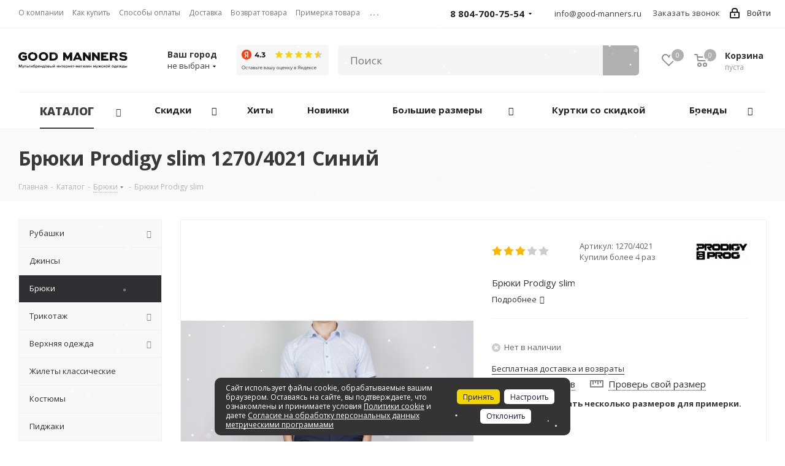

--- FILE ---
content_type: text/html; charset=UTF-8
request_url: https://good-manners.ru/ajax/goals.php
body_size: -36
content:
{"ID":"32914","NAME":"\u0411\u0440\u044e\u043a\u0438 Prodigy slim","PROPERTY_BRAND_VALUE":"12759","PROPERTY_BRAND_VALUE_ID":"13858234","IBLOCK_SECTION_ID":"306","BRAND":"Prodigy","PRICE":null,"CATEGORY":"\u0411\u0440\u044e\u043a\u0438","SHOP_NAME":"GOOD MANNERS"}

--- FILE ---
content_type: text/html; charset=utf-8
request_url: https://www.google.com/recaptcha/api2/anchor?ar=1&k=6Lc0hz8bAAAAAHfdB0wK9dlDyPOWxbT71DTam7ez&co=aHR0cHM6Ly9nb29kLW1hbm5lcnMucnU6NDQz&hl=ru&v=PoyoqOPhxBO7pBk68S4YbpHZ&theme=light&size=normal&badge=bottomright&anchor-ms=20000&execute-ms=30000&cb=hd2b8sgohdwv
body_size: 49557
content:
<!DOCTYPE HTML><html dir="ltr" lang="ru"><head><meta http-equiv="Content-Type" content="text/html; charset=UTF-8">
<meta http-equiv="X-UA-Compatible" content="IE=edge">
<title>reCAPTCHA</title>
<style type="text/css">
/* cyrillic-ext */
@font-face {
  font-family: 'Roboto';
  font-style: normal;
  font-weight: 400;
  font-stretch: 100%;
  src: url(//fonts.gstatic.com/s/roboto/v48/KFO7CnqEu92Fr1ME7kSn66aGLdTylUAMa3GUBHMdazTgWw.woff2) format('woff2');
  unicode-range: U+0460-052F, U+1C80-1C8A, U+20B4, U+2DE0-2DFF, U+A640-A69F, U+FE2E-FE2F;
}
/* cyrillic */
@font-face {
  font-family: 'Roboto';
  font-style: normal;
  font-weight: 400;
  font-stretch: 100%;
  src: url(//fonts.gstatic.com/s/roboto/v48/KFO7CnqEu92Fr1ME7kSn66aGLdTylUAMa3iUBHMdazTgWw.woff2) format('woff2');
  unicode-range: U+0301, U+0400-045F, U+0490-0491, U+04B0-04B1, U+2116;
}
/* greek-ext */
@font-face {
  font-family: 'Roboto';
  font-style: normal;
  font-weight: 400;
  font-stretch: 100%;
  src: url(//fonts.gstatic.com/s/roboto/v48/KFO7CnqEu92Fr1ME7kSn66aGLdTylUAMa3CUBHMdazTgWw.woff2) format('woff2');
  unicode-range: U+1F00-1FFF;
}
/* greek */
@font-face {
  font-family: 'Roboto';
  font-style: normal;
  font-weight: 400;
  font-stretch: 100%;
  src: url(//fonts.gstatic.com/s/roboto/v48/KFO7CnqEu92Fr1ME7kSn66aGLdTylUAMa3-UBHMdazTgWw.woff2) format('woff2');
  unicode-range: U+0370-0377, U+037A-037F, U+0384-038A, U+038C, U+038E-03A1, U+03A3-03FF;
}
/* math */
@font-face {
  font-family: 'Roboto';
  font-style: normal;
  font-weight: 400;
  font-stretch: 100%;
  src: url(//fonts.gstatic.com/s/roboto/v48/KFO7CnqEu92Fr1ME7kSn66aGLdTylUAMawCUBHMdazTgWw.woff2) format('woff2');
  unicode-range: U+0302-0303, U+0305, U+0307-0308, U+0310, U+0312, U+0315, U+031A, U+0326-0327, U+032C, U+032F-0330, U+0332-0333, U+0338, U+033A, U+0346, U+034D, U+0391-03A1, U+03A3-03A9, U+03B1-03C9, U+03D1, U+03D5-03D6, U+03F0-03F1, U+03F4-03F5, U+2016-2017, U+2034-2038, U+203C, U+2040, U+2043, U+2047, U+2050, U+2057, U+205F, U+2070-2071, U+2074-208E, U+2090-209C, U+20D0-20DC, U+20E1, U+20E5-20EF, U+2100-2112, U+2114-2115, U+2117-2121, U+2123-214F, U+2190, U+2192, U+2194-21AE, U+21B0-21E5, U+21F1-21F2, U+21F4-2211, U+2213-2214, U+2216-22FF, U+2308-230B, U+2310, U+2319, U+231C-2321, U+2336-237A, U+237C, U+2395, U+239B-23B7, U+23D0, U+23DC-23E1, U+2474-2475, U+25AF, U+25B3, U+25B7, U+25BD, U+25C1, U+25CA, U+25CC, U+25FB, U+266D-266F, U+27C0-27FF, U+2900-2AFF, U+2B0E-2B11, U+2B30-2B4C, U+2BFE, U+3030, U+FF5B, U+FF5D, U+1D400-1D7FF, U+1EE00-1EEFF;
}
/* symbols */
@font-face {
  font-family: 'Roboto';
  font-style: normal;
  font-weight: 400;
  font-stretch: 100%;
  src: url(//fonts.gstatic.com/s/roboto/v48/KFO7CnqEu92Fr1ME7kSn66aGLdTylUAMaxKUBHMdazTgWw.woff2) format('woff2');
  unicode-range: U+0001-000C, U+000E-001F, U+007F-009F, U+20DD-20E0, U+20E2-20E4, U+2150-218F, U+2190, U+2192, U+2194-2199, U+21AF, U+21E6-21F0, U+21F3, U+2218-2219, U+2299, U+22C4-22C6, U+2300-243F, U+2440-244A, U+2460-24FF, U+25A0-27BF, U+2800-28FF, U+2921-2922, U+2981, U+29BF, U+29EB, U+2B00-2BFF, U+4DC0-4DFF, U+FFF9-FFFB, U+10140-1018E, U+10190-1019C, U+101A0, U+101D0-101FD, U+102E0-102FB, U+10E60-10E7E, U+1D2C0-1D2D3, U+1D2E0-1D37F, U+1F000-1F0FF, U+1F100-1F1AD, U+1F1E6-1F1FF, U+1F30D-1F30F, U+1F315, U+1F31C, U+1F31E, U+1F320-1F32C, U+1F336, U+1F378, U+1F37D, U+1F382, U+1F393-1F39F, U+1F3A7-1F3A8, U+1F3AC-1F3AF, U+1F3C2, U+1F3C4-1F3C6, U+1F3CA-1F3CE, U+1F3D4-1F3E0, U+1F3ED, U+1F3F1-1F3F3, U+1F3F5-1F3F7, U+1F408, U+1F415, U+1F41F, U+1F426, U+1F43F, U+1F441-1F442, U+1F444, U+1F446-1F449, U+1F44C-1F44E, U+1F453, U+1F46A, U+1F47D, U+1F4A3, U+1F4B0, U+1F4B3, U+1F4B9, U+1F4BB, U+1F4BF, U+1F4C8-1F4CB, U+1F4D6, U+1F4DA, U+1F4DF, U+1F4E3-1F4E6, U+1F4EA-1F4ED, U+1F4F7, U+1F4F9-1F4FB, U+1F4FD-1F4FE, U+1F503, U+1F507-1F50B, U+1F50D, U+1F512-1F513, U+1F53E-1F54A, U+1F54F-1F5FA, U+1F610, U+1F650-1F67F, U+1F687, U+1F68D, U+1F691, U+1F694, U+1F698, U+1F6AD, U+1F6B2, U+1F6B9-1F6BA, U+1F6BC, U+1F6C6-1F6CF, U+1F6D3-1F6D7, U+1F6E0-1F6EA, U+1F6F0-1F6F3, U+1F6F7-1F6FC, U+1F700-1F7FF, U+1F800-1F80B, U+1F810-1F847, U+1F850-1F859, U+1F860-1F887, U+1F890-1F8AD, U+1F8B0-1F8BB, U+1F8C0-1F8C1, U+1F900-1F90B, U+1F93B, U+1F946, U+1F984, U+1F996, U+1F9E9, U+1FA00-1FA6F, U+1FA70-1FA7C, U+1FA80-1FA89, U+1FA8F-1FAC6, U+1FACE-1FADC, U+1FADF-1FAE9, U+1FAF0-1FAF8, U+1FB00-1FBFF;
}
/* vietnamese */
@font-face {
  font-family: 'Roboto';
  font-style: normal;
  font-weight: 400;
  font-stretch: 100%;
  src: url(//fonts.gstatic.com/s/roboto/v48/KFO7CnqEu92Fr1ME7kSn66aGLdTylUAMa3OUBHMdazTgWw.woff2) format('woff2');
  unicode-range: U+0102-0103, U+0110-0111, U+0128-0129, U+0168-0169, U+01A0-01A1, U+01AF-01B0, U+0300-0301, U+0303-0304, U+0308-0309, U+0323, U+0329, U+1EA0-1EF9, U+20AB;
}
/* latin-ext */
@font-face {
  font-family: 'Roboto';
  font-style: normal;
  font-weight: 400;
  font-stretch: 100%;
  src: url(//fonts.gstatic.com/s/roboto/v48/KFO7CnqEu92Fr1ME7kSn66aGLdTylUAMa3KUBHMdazTgWw.woff2) format('woff2');
  unicode-range: U+0100-02BA, U+02BD-02C5, U+02C7-02CC, U+02CE-02D7, U+02DD-02FF, U+0304, U+0308, U+0329, U+1D00-1DBF, U+1E00-1E9F, U+1EF2-1EFF, U+2020, U+20A0-20AB, U+20AD-20C0, U+2113, U+2C60-2C7F, U+A720-A7FF;
}
/* latin */
@font-face {
  font-family: 'Roboto';
  font-style: normal;
  font-weight: 400;
  font-stretch: 100%;
  src: url(//fonts.gstatic.com/s/roboto/v48/KFO7CnqEu92Fr1ME7kSn66aGLdTylUAMa3yUBHMdazQ.woff2) format('woff2');
  unicode-range: U+0000-00FF, U+0131, U+0152-0153, U+02BB-02BC, U+02C6, U+02DA, U+02DC, U+0304, U+0308, U+0329, U+2000-206F, U+20AC, U+2122, U+2191, U+2193, U+2212, U+2215, U+FEFF, U+FFFD;
}
/* cyrillic-ext */
@font-face {
  font-family: 'Roboto';
  font-style: normal;
  font-weight: 500;
  font-stretch: 100%;
  src: url(//fonts.gstatic.com/s/roboto/v48/KFO7CnqEu92Fr1ME7kSn66aGLdTylUAMa3GUBHMdazTgWw.woff2) format('woff2');
  unicode-range: U+0460-052F, U+1C80-1C8A, U+20B4, U+2DE0-2DFF, U+A640-A69F, U+FE2E-FE2F;
}
/* cyrillic */
@font-face {
  font-family: 'Roboto';
  font-style: normal;
  font-weight: 500;
  font-stretch: 100%;
  src: url(//fonts.gstatic.com/s/roboto/v48/KFO7CnqEu92Fr1ME7kSn66aGLdTylUAMa3iUBHMdazTgWw.woff2) format('woff2');
  unicode-range: U+0301, U+0400-045F, U+0490-0491, U+04B0-04B1, U+2116;
}
/* greek-ext */
@font-face {
  font-family: 'Roboto';
  font-style: normal;
  font-weight: 500;
  font-stretch: 100%;
  src: url(//fonts.gstatic.com/s/roboto/v48/KFO7CnqEu92Fr1ME7kSn66aGLdTylUAMa3CUBHMdazTgWw.woff2) format('woff2');
  unicode-range: U+1F00-1FFF;
}
/* greek */
@font-face {
  font-family: 'Roboto';
  font-style: normal;
  font-weight: 500;
  font-stretch: 100%;
  src: url(//fonts.gstatic.com/s/roboto/v48/KFO7CnqEu92Fr1ME7kSn66aGLdTylUAMa3-UBHMdazTgWw.woff2) format('woff2');
  unicode-range: U+0370-0377, U+037A-037F, U+0384-038A, U+038C, U+038E-03A1, U+03A3-03FF;
}
/* math */
@font-face {
  font-family: 'Roboto';
  font-style: normal;
  font-weight: 500;
  font-stretch: 100%;
  src: url(//fonts.gstatic.com/s/roboto/v48/KFO7CnqEu92Fr1ME7kSn66aGLdTylUAMawCUBHMdazTgWw.woff2) format('woff2');
  unicode-range: U+0302-0303, U+0305, U+0307-0308, U+0310, U+0312, U+0315, U+031A, U+0326-0327, U+032C, U+032F-0330, U+0332-0333, U+0338, U+033A, U+0346, U+034D, U+0391-03A1, U+03A3-03A9, U+03B1-03C9, U+03D1, U+03D5-03D6, U+03F0-03F1, U+03F4-03F5, U+2016-2017, U+2034-2038, U+203C, U+2040, U+2043, U+2047, U+2050, U+2057, U+205F, U+2070-2071, U+2074-208E, U+2090-209C, U+20D0-20DC, U+20E1, U+20E5-20EF, U+2100-2112, U+2114-2115, U+2117-2121, U+2123-214F, U+2190, U+2192, U+2194-21AE, U+21B0-21E5, U+21F1-21F2, U+21F4-2211, U+2213-2214, U+2216-22FF, U+2308-230B, U+2310, U+2319, U+231C-2321, U+2336-237A, U+237C, U+2395, U+239B-23B7, U+23D0, U+23DC-23E1, U+2474-2475, U+25AF, U+25B3, U+25B7, U+25BD, U+25C1, U+25CA, U+25CC, U+25FB, U+266D-266F, U+27C0-27FF, U+2900-2AFF, U+2B0E-2B11, U+2B30-2B4C, U+2BFE, U+3030, U+FF5B, U+FF5D, U+1D400-1D7FF, U+1EE00-1EEFF;
}
/* symbols */
@font-face {
  font-family: 'Roboto';
  font-style: normal;
  font-weight: 500;
  font-stretch: 100%;
  src: url(//fonts.gstatic.com/s/roboto/v48/KFO7CnqEu92Fr1ME7kSn66aGLdTylUAMaxKUBHMdazTgWw.woff2) format('woff2');
  unicode-range: U+0001-000C, U+000E-001F, U+007F-009F, U+20DD-20E0, U+20E2-20E4, U+2150-218F, U+2190, U+2192, U+2194-2199, U+21AF, U+21E6-21F0, U+21F3, U+2218-2219, U+2299, U+22C4-22C6, U+2300-243F, U+2440-244A, U+2460-24FF, U+25A0-27BF, U+2800-28FF, U+2921-2922, U+2981, U+29BF, U+29EB, U+2B00-2BFF, U+4DC0-4DFF, U+FFF9-FFFB, U+10140-1018E, U+10190-1019C, U+101A0, U+101D0-101FD, U+102E0-102FB, U+10E60-10E7E, U+1D2C0-1D2D3, U+1D2E0-1D37F, U+1F000-1F0FF, U+1F100-1F1AD, U+1F1E6-1F1FF, U+1F30D-1F30F, U+1F315, U+1F31C, U+1F31E, U+1F320-1F32C, U+1F336, U+1F378, U+1F37D, U+1F382, U+1F393-1F39F, U+1F3A7-1F3A8, U+1F3AC-1F3AF, U+1F3C2, U+1F3C4-1F3C6, U+1F3CA-1F3CE, U+1F3D4-1F3E0, U+1F3ED, U+1F3F1-1F3F3, U+1F3F5-1F3F7, U+1F408, U+1F415, U+1F41F, U+1F426, U+1F43F, U+1F441-1F442, U+1F444, U+1F446-1F449, U+1F44C-1F44E, U+1F453, U+1F46A, U+1F47D, U+1F4A3, U+1F4B0, U+1F4B3, U+1F4B9, U+1F4BB, U+1F4BF, U+1F4C8-1F4CB, U+1F4D6, U+1F4DA, U+1F4DF, U+1F4E3-1F4E6, U+1F4EA-1F4ED, U+1F4F7, U+1F4F9-1F4FB, U+1F4FD-1F4FE, U+1F503, U+1F507-1F50B, U+1F50D, U+1F512-1F513, U+1F53E-1F54A, U+1F54F-1F5FA, U+1F610, U+1F650-1F67F, U+1F687, U+1F68D, U+1F691, U+1F694, U+1F698, U+1F6AD, U+1F6B2, U+1F6B9-1F6BA, U+1F6BC, U+1F6C6-1F6CF, U+1F6D3-1F6D7, U+1F6E0-1F6EA, U+1F6F0-1F6F3, U+1F6F7-1F6FC, U+1F700-1F7FF, U+1F800-1F80B, U+1F810-1F847, U+1F850-1F859, U+1F860-1F887, U+1F890-1F8AD, U+1F8B0-1F8BB, U+1F8C0-1F8C1, U+1F900-1F90B, U+1F93B, U+1F946, U+1F984, U+1F996, U+1F9E9, U+1FA00-1FA6F, U+1FA70-1FA7C, U+1FA80-1FA89, U+1FA8F-1FAC6, U+1FACE-1FADC, U+1FADF-1FAE9, U+1FAF0-1FAF8, U+1FB00-1FBFF;
}
/* vietnamese */
@font-face {
  font-family: 'Roboto';
  font-style: normal;
  font-weight: 500;
  font-stretch: 100%;
  src: url(//fonts.gstatic.com/s/roboto/v48/KFO7CnqEu92Fr1ME7kSn66aGLdTylUAMa3OUBHMdazTgWw.woff2) format('woff2');
  unicode-range: U+0102-0103, U+0110-0111, U+0128-0129, U+0168-0169, U+01A0-01A1, U+01AF-01B0, U+0300-0301, U+0303-0304, U+0308-0309, U+0323, U+0329, U+1EA0-1EF9, U+20AB;
}
/* latin-ext */
@font-face {
  font-family: 'Roboto';
  font-style: normal;
  font-weight: 500;
  font-stretch: 100%;
  src: url(//fonts.gstatic.com/s/roboto/v48/KFO7CnqEu92Fr1ME7kSn66aGLdTylUAMa3KUBHMdazTgWw.woff2) format('woff2');
  unicode-range: U+0100-02BA, U+02BD-02C5, U+02C7-02CC, U+02CE-02D7, U+02DD-02FF, U+0304, U+0308, U+0329, U+1D00-1DBF, U+1E00-1E9F, U+1EF2-1EFF, U+2020, U+20A0-20AB, U+20AD-20C0, U+2113, U+2C60-2C7F, U+A720-A7FF;
}
/* latin */
@font-face {
  font-family: 'Roboto';
  font-style: normal;
  font-weight: 500;
  font-stretch: 100%;
  src: url(//fonts.gstatic.com/s/roboto/v48/KFO7CnqEu92Fr1ME7kSn66aGLdTylUAMa3yUBHMdazQ.woff2) format('woff2');
  unicode-range: U+0000-00FF, U+0131, U+0152-0153, U+02BB-02BC, U+02C6, U+02DA, U+02DC, U+0304, U+0308, U+0329, U+2000-206F, U+20AC, U+2122, U+2191, U+2193, U+2212, U+2215, U+FEFF, U+FFFD;
}
/* cyrillic-ext */
@font-face {
  font-family: 'Roboto';
  font-style: normal;
  font-weight: 900;
  font-stretch: 100%;
  src: url(//fonts.gstatic.com/s/roboto/v48/KFO7CnqEu92Fr1ME7kSn66aGLdTylUAMa3GUBHMdazTgWw.woff2) format('woff2');
  unicode-range: U+0460-052F, U+1C80-1C8A, U+20B4, U+2DE0-2DFF, U+A640-A69F, U+FE2E-FE2F;
}
/* cyrillic */
@font-face {
  font-family: 'Roboto';
  font-style: normal;
  font-weight: 900;
  font-stretch: 100%;
  src: url(//fonts.gstatic.com/s/roboto/v48/KFO7CnqEu92Fr1ME7kSn66aGLdTylUAMa3iUBHMdazTgWw.woff2) format('woff2');
  unicode-range: U+0301, U+0400-045F, U+0490-0491, U+04B0-04B1, U+2116;
}
/* greek-ext */
@font-face {
  font-family: 'Roboto';
  font-style: normal;
  font-weight: 900;
  font-stretch: 100%;
  src: url(//fonts.gstatic.com/s/roboto/v48/KFO7CnqEu92Fr1ME7kSn66aGLdTylUAMa3CUBHMdazTgWw.woff2) format('woff2');
  unicode-range: U+1F00-1FFF;
}
/* greek */
@font-face {
  font-family: 'Roboto';
  font-style: normal;
  font-weight: 900;
  font-stretch: 100%;
  src: url(//fonts.gstatic.com/s/roboto/v48/KFO7CnqEu92Fr1ME7kSn66aGLdTylUAMa3-UBHMdazTgWw.woff2) format('woff2');
  unicode-range: U+0370-0377, U+037A-037F, U+0384-038A, U+038C, U+038E-03A1, U+03A3-03FF;
}
/* math */
@font-face {
  font-family: 'Roboto';
  font-style: normal;
  font-weight: 900;
  font-stretch: 100%;
  src: url(//fonts.gstatic.com/s/roboto/v48/KFO7CnqEu92Fr1ME7kSn66aGLdTylUAMawCUBHMdazTgWw.woff2) format('woff2');
  unicode-range: U+0302-0303, U+0305, U+0307-0308, U+0310, U+0312, U+0315, U+031A, U+0326-0327, U+032C, U+032F-0330, U+0332-0333, U+0338, U+033A, U+0346, U+034D, U+0391-03A1, U+03A3-03A9, U+03B1-03C9, U+03D1, U+03D5-03D6, U+03F0-03F1, U+03F4-03F5, U+2016-2017, U+2034-2038, U+203C, U+2040, U+2043, U+2047, U+2050, U+2057, U+205F, U+2070-2071, U+2074-208E, U+2090-209C, U+20D0-20DC, U+20E1, U+20E5-20EF, U+2100-2112, U+2114-2115, U+2117-2121, U+2123-214F, U+2190, U+2192, U+2194-21AE, U+21B0-21E5, U+21F1-21F2, U+21F4-2211, U+2213-2214, U+2216-22FF, U+2308-230B, U+2310, U+2319, U+231C-2321, U+2336-237A, U+237C, U+2395, U+239B-23B7, U+23D0, U+23DC-23E1, U+2474-2475, U+25AF, U+25B3, U+25B7, U+25BD, U+25C1, U+25CA, U+25CC, U+25FB, U+266D-266F, U+27C0-27FF, U+2900-2AFF, U+2B0E-2B11, U+2B30-2B4C, U+2BFE, U+3030, U+FF5B, U+FF5D, U+1D400-1D7FF, U+1EE00-1EEFF;
}
/* symbols */
@font-face {
  font-family: 'Roboto';
  font-style: normal;
  font-weight: 900;
  font-stretch: 100%;
  src: url(//fonts.gstatic.com/s/roboto/v48/KFO7CnqEu92Fr1ME7kSn66aGLdTylUAMaxKUBHMdazTgWw.woff2) format('woff2');
  unicode-range: U+0001-000C, U+000E-001F, U+007F-009F, U+20DD-20E0, U+20E2-20E4, U+2150-218F, U+2190, U+2192, U+2194-2199, U+21AF, U+21E6-21F0, U+21F3, U+2218-2219, U+2299, U+22C4-22C6, U+2300-243F, U+2440-244A, U+2460-24FF, U+25A0-27BF, U+2800-28FF, U+2921-2922, U+2981, U+29BF, U+29EB, U+2B00-2BFF, U+4DC0-4DFF, U+FFF9-FFFB, U+10140-1018E, U+10190-1019C, U+101A0, U+101D0-101FD, U+102E0-102FB, U+10E60-10E7E, U+1D2C0-1D2D3, U+1D2E0-1D37F, U+1F000-1F0FF, U+1F100-1F1AD, U+1F1E6-1F1FF, U+1F30D-1F30F, U+1F315, U+1F31C, U+1F31E, U+1F320-1F32C, U+1F336, U+1F378, U+1F37D, U+1F382, U+1F393-1F39F, U+1F3A7-1F3A8, U+1F3AC-1F3AF, U+1F3C2, U+1F3C4-1F3C6, U+1F3CA-1F3CE, U+1F3D4-1F3E0, U+1F3ED, U+1F3F1-1F3F3, U+1F3F5-1F3F7, U+1F408, U+1F415, U+1F41F, U+1F426, U+1F43F, U+1F441-1F442, U+1F444, U+1F446-1F449, U+1F44C-1F44E, U+1F453, U+1F46A, U+1F47D, U+1F4A3, U+1F4B0, U+1F4B3, U+1F4B9, U+1F4BB, U+1F4BF, U+1F4C8-1F4CB, U+1F4D6, U+1F4DA, U+1F4DF, U+1F4E3-1F4E6, U+1F4EA-1F4ED, U+1F4F7, U+1F4F9-1F4FB, U+1F4FD-1F4FE, U+1F503, U+1F507-1F50B, U+1F50D, U+1F512-1F513, U+1F53E-1F54A, U+1F54F-1F5FA, U+1F610, U+1F650-1F67F, U+1F687, U+1F68D, U+1F691, U+1F694, U+1F698, U+1F6AD, U+1F6B2, U+1F6B9-1F6BA, U+1F6BC, U+1F6C6-1F6CF, U+1F6D3-1F6D7, U+1F6E0-1F6EA, U+1F6F0-1F6F3, U+1F6F7-1F6FC, U+1F700-1F7FF, U+1F800-1F80B, U+1F810-1F847, U+1F850-1F859, U+1F860-1F887, U+1F890-1F8AD, U+1F8B0-1F8BB, U+1F8C0-1F8C1, U+1F900-1F90B, U+1F93B, U+1F946, U+1F984, U+1F996, U+1F9E9, U+1FA00-1FA6F, U+1FA70-1FA7C, U+1FA80-1FA89, U+1FA8F-1FAC6, U+1FACE-1FADC, U+1FADF-1FAE9, U+1FAF0-1FAF8, U+1FB00-1FBFF;
}
/* vietnamese */
@font-face {
  font-family: 'Roboto';
  font-style: normal;
  font-weight: 900;
  font-stretch: 100%;
  src: url(//fonts.gstatic.com/s/roboto/v48/KFO7CnqEu92Fr1ME7kSn66aGLdTylUAMa3OUBHMdazTgWw.woff2) format('woff2');
  unicode-range: U+0102-0103, U+0110-0111, U+0128-0129, U+0168-0169, U+01A0-01A1, U+01AF-01B0, U+0300-0301, U+0303-0304, U+0308-0309, U+0323, U+0329, U+1EA0-1EF9, U+20AB;
}
/* latin-ext */
@font-face {
  font-family: 'Roboto';
  font-style: normal;
  font-weight: 900;
  font-stretch: 100%;
  src: url(//fonts.gstatic.com/s/roboto/v48/KFO7CnqEu92Fr1ME7kSn66aGLdTylUAMa3KUBHMdazTgWw.woff2) format('woff2');
  unicode-range: U+0100-02BA, U+02BD-02C5, U+02C7-02CC, U+02CE-02D7, U+02DD-02FF, U+0304, U+0308, U+0329, U+1D00-1DBF, U+1E00-1E9F, U+1EF2-1EFF, U+2020, U+20A0-20AB, U+20AD-20C0, U+2113, U+2C60-2C7F, U+A720-A7FF;
}
/* latin */
@font-face {
  font-family: 'Roboto';
  font-style: normal;
  font-weight: 900;
  font-stretch: 100%;
  src: url(//fonts.gstatic.com/s/roboto/v48/KFO7CnqEu92Fr1ME7kSn66aGLdTylUAMa3yUBHMdazQ.woff2) format('woff2');
  unicode-range: U+0000-00FF, U+0131, U+0152-0153, U+02BB-02BC, U+02C6, U+02DA, U+02DC, U+0304, U+0308, U+0329, U+2000-206F, U+20AC, U+2122, U+2191, U+2193, U+2212, U+2215, U+FEFF, U+FFFD;
}

</style>
<link rel="stylesheet" type="text/css" href="https://www.gstatic.com/recaptcha/releases/PoyoqOPhxBO7pBk68S4YbpHZ/styles__ltr.css">
<script nonce="1RBYWpAWN-kS0u5hS1e39A" type="text/javascript">window['__recaptcha_api'] = 'https://www.google.com/recaptcha/api2/';</script>
<script type="text/javascript" src="https://www.gstatic.com/recaptcha/releases/PoyoqOPhxBO7pBk68S4YbpHZ/recaptcha__ru.js" nonce="1RBYWpAWN-kS0u5hS1e39A">
      
    </script></head>
<body><div id="rc-anchor-alert" class="rc-anchor-alert"></div>
<input type="hidden" id="recaptcha-token" value="[base64]">
<script type="text/javascript" nonce="1RBYWpAWN-kS0u5hS1e39A">
      recaptcha.anchor.Main.init("[\x22ainput\x22,[\x22bgdata\x22,\x22\x22,\[base64]/[base64]/[base64]/[base64]/[base64]/UltsKytdPUU6KEU8MjA0OD9SW2wrK109RT4+NnwxOTI6KChFJjY0NTEyKT09NTUyOTYmJk0rMTxjLmxlbmd0aCYmKGMuY2hhckNvZGVBdChNKzEpJjY0NTEyKT09NTYzMjA/[base64]/[base64]/[base64]/[base64]/[base64]/[base64]/[base64]\x22,\[base64]\x22,\x22w6vCvcOvwqwewr8hW1bCqMO+JDUgwofDo8OVSgh7YMKUJU3Chlojw60hGMO0w50owpVBNV9FJQcZw4AiAcK2w5zDggI0VBDCm8KBZGzCvcOPw71mYTFFN3jDqEbCgMOKw6bDo8KiHcOQw6ggwqLCsMK/C8OIVcOGKFpLw594dMOiwppEwprCrX/CkcKkHMK/wo3Ck0PDkEnCi8KkSFF7wpk2W3nCkXrDsjLCgsKcJitIwrfDilLClsOzw5LDpMKyBw4EUMOtwr/CpQfDhcKgNkJyw5UIwqbDsXbCoCNLIcOrw4LCgsOJJWDDtcK3BhLDgcOmdQPCjMOsenLCtU5pF8KZb8OKwrrCpsKpwpnCkX3DssKlwqZ7cMOKwqxewpHCkl7CmwLDg8KfAFHCpCTCp8ObNGzDgcO8w63ChGh0OsOWUj/DksKsbcOZYMKSw78UwoVQwo3CocKlwqTCqMOJwp4CwrXCncOtwpHDhknDoHlGUz5sQypCw6p0C8O/woFQworDk1ouF2zCrXpXw6E5wrZLw7DDuxzCo2s4w43CjX8cwq7ChD7DsUQewrN4w4s6w7QzSHjCo8KLV8K3woLCl8Orwr5PwotibggieQ50enzCqwU+XsO3w6zCtSJ8ASTDmHU6ZsKHw5DDmMKbSsKTw7pcw5pzwoHCqTFDw5B0BjJycwZyK8O/J8OywrRcworDl8KrwoZ+UsK6woBgC8OqwrIHAToiwplmw6XCg8ORBMOawpDDisORw7rCtcOMZ1sKNj7ClRtUAsOJwrzDog3DkwTDvwDCr8ONwoooOwPDjE/[base64]/Dgng0w7pdwpdhw4cCwp3CqGDCiDrDqcKoYlbCmMOuUEPCqcKIHE/Ds8OsRCZuW11YwqzDnz4swpAHw4NMw4Ijw5NEdQnCpUQQM8Osw63CtMOvTsK5SDDDk38pw5kMwpLCsMOWTE9Hw7LDrcKsJUzDsMKTw7LCmETClsKRwr8mF8KOw6tqRTjDlMK7wpvDjh/CunXDicOoLUfCmcO+ckDDuMKdw6oTwoXCoAZgwqTCl3DDjivDucO/w4zDk0wOw43Dv8K+wobDrGjCnMKEw4fDmMO3WcKIJy04Q8OfZmRrKnwPw4Jlw6LDmCXCh1zDtMKMDyTDjTjCisOkIsKpwojCmMOaw5cWw4nDiVzCsEIbSn0/w5XDjATDqsOPworCqsKoWMOuw6MwFTZWwrsGIF96IiZNP8ORIwnDm8K2WBQiwqJOw4/Do8K/YMKxRADCpQ0Xw5UpJFjCoX4RcMOswoXDpUXCsWlWdMO7VjhrwrHDtUkgw7IZbsKZwo3Ch8OPCsO/[base64]/woTDvMKrwrcIEhpfK8O9b8KEw4jCj8KgIy3DqsORw60Ac8Klwrt4w5NkwoPCqcOIf8KAEVVcQMK2RTHCucKnB3xVwqANwpY6TsOpQ8KPag98w48ow5TCpcK2XgHDscKdwp7Dg1IIDcO3UDM5L8O9FRLCvMOVUMK7TsKqAW/CgAXCgMKaYXNvVyZcwoQHQx5Dw53CmCjClx/DmQbDhB9fSsO0K0ATw7RswqPDiMKYw7PDr8KvYj1Nw4bDlhJ0woAgShl+TDTCrUPCj3LCk8Otwqskw7rDk8OBw5puDBAoesK3w7/CjgbDs33CocO0KMKewqnCoWPCp8KjBcKtw4QIOiI7YcOnw6RVNhnDj8K/[base64]/[base64]/wpzCrFrDhBgAAxTCkgdBw7LDosO2JUw2Pyx7w6jCp8Ovw6Ufe8Owe8OuBEgKwq/DhsO2wr7CvcKKbRLCvsKIw6x7w53CrTENIcKxw45XLRzDmMODFcOSHFnCqXQvcm9yO8OWW8KNwooWK8O7wrPCpyJKw6rCisOZw7bDtMKQwp/[base64]/ClsOXf3jCnW94w4HDk8OrD0nDqsKawoQ0woxaJ8K/[base64]/Di8OORnXDg8KwY8OoWsOMwpwCw680wpZDwozDiQrCtMOLfsKyw5LDpifCmwcYKxXCsEM+bnfCoBbCv1fDvhnDgsKfw49Bw5bCk8O8wqgSw745flg5w4wBUMOrLsOGY8KBwpEuw4A/w53CrzHDhMKrYsKgw53Dv8OzwrBnSEzCiSLDpcOawqjDuWM9aiR9wqFVF8KNw5ZMfsOdwp9uwpBUbcOdFU9swrPDssKnC8OCw6lvST/CgCbCqz/CvnwLY0zCsy/[base64]/CjsKWWhwjUyU9w5PCuA0Two7DrBxKf8K5wqpYZsKaw4fDhHXDiMOdwrfDmkF9NA7DhsK+OXnDr3JVCX3DhsOewqPDrsO0wqHCjGzCncK8Ci/CpMK3wrIsw6/DtEJMw5wcPcKtfcO5wpzDusK4dm9Ow5nDslEaUDxcbcOBw4JvQMKGwrXDg1rCnCYpZ8KTASPCnsKqwrbDlsOvw7rDhXtZJlsOHXhiMsK+wqtBZHTDg8K+DMKGZCPDnDvClwHCo8Oyw5rCjzDDm8K5wr/Ck8OcDMOUA8O6a1fCj0JgdcOnw7XClcKcwrHDsMOYwqNrwrwsw4XDocKjG8OJwrPDgxPCgcKGeA7DlcKlw6dAHQjCjMO5NMOXL8KJw43CmMKibgzCulHCo8KHw7Ikwog2w7B7YWV/[base64]/[base64]/cC7DjHw+L0Ynw67DmcOfS8OtacOGw4ADwpVuw4LCoMOnw67Cv8OSdFLDiHrCrjB2e0/[base64]/ChRJCEGvCvMO6LcOYZcOsBTgtex0YJjTCpHfDosKfw5TCpcKxwrt2w7vDnkfDuQ/CpkHCkMONw57CsMOnwr8twp8mDhNqREV8w7HDgWbDnSLCkh/CsMKrGh5nQHJVwoINwolbU8KMw7RVTFfCq8K3w6nCrMK8YcKGcMK6w7zDiMOmwpfDrWvCo8Ogw5DDlsKQOGQ0wozChsO8wrnDgAR5w7HDkcKxw4/[base64]/DtsOBMcKlw4PCujAmw58NEsKiw604elwNw6LDi8KAA8OCw7gVQDjCu8OnZsKqworCrMOOw51EJcOjwobClcKkUsKaUh3DpcO2wovCpzzDiQ/Ck8KMwqLDvMOZQcOewrvCq8O6Xl/[base64]/DnWzDl8Ozw5UDNMOFWlZxNC9Uw6jDsjfCpMOdXcOMwqoNw510wrZeRmfCmUZ5JEVfYwjClivDpMOzwo0kwp3Cq8O4QsKKw5cbw5PDm3zDjALDgDBXQX59DsO9Mk5zwqvCqHFvMsOTwrFFQF/DuFJOw48hw7VoMATDgD4tw6/DucKbwpkqMMKOw4FVRBrDkiZzJ1hAwoLCo8K+VlMdw5DDqsKcwpXCv8OkKcKVw6PDk8Okw5l8w6DCucOAw4Eowq7ClMO1w7DDnjEaw43CjBzCmcK+aUHCiQ/DlQrDkxpKVsOuGG/[base64]/CisKFAmjDn8OXwqnCiQwZR8OPwq0mbnwSfsO9woTDiBzDiFYWwo1lX8KDQmRxwo7DlMOqZEUUaAzDjcK0HX/Cii7CjcK6aMOBe0Q5wptMeMKpwoPCjBxRC8OTP8KTEEvCmsO9wpVHwpPDg3fDgcKlwpceUxAJwpbCt8KRwqdyw55EOcOMaAdEwqjDusK7NG/DrwjCkiBGZcOmwoVcG8OhA2R/w53Cnwh4WsOocsOOwpzChMOtLcOsw7HDnXbDvsKbAE0hLw5/YjPDrRfDtsOZB8K7LsKqbFjDlj8gfFdmKMKfw5Zrw4LDrBFSIws5SMOWwqRoUn55TixSw5RXwok2dntCUcKZw4tIw75oQXlSL1pcMDzClMOOdVEpwq7CiMKJD8KCTHDDmxzCki0dUBvDg8KDW8OPS8Ofwr/Cj0/Dixgiw5bDtjLDoMKgwoo8DMODw7BUw7gOwr/Dq8K6w6LDjcKPCsOCMhQWPMKHO1wndsKlw5jDtgLClMOZwpHCqcOBFBjCrRE6cMOXKz/Cu8K4JcKPYizCtMOOdcOZH8KIwp/CvR0lw7INwpvCkMOawqhweibDhMO2wqMWL0tTw4FwTsOLIBLCrMOsbnI7wp/CkVIIFsKdenHDtsKMw4rClQfCt0vCssKhw7HCqlZNZcK5GHzCvm/DgsKmw7N+wrfDgMO+wpQSNFvDnCVewo4oGsOxRElyX8KXw7VXB8Ofw6bDvsOUMWXDocKDw6/Co0XDgMK8w6jChMKGwqkrw6khUkwXw7fCilYYacK2wrLDisKUQ8O8wonDhsOuwoUVVkJFTcO4FMKAw54uecOMY8O6GMOww6fDjHDCvinDqcKMwrzCtMKAwoNEP8KqwqzDlHRGLBnCgDocw503wq0IwqLCiXbCk8Kdw5/DlH9+wojCiMKuKw7ChcOtw60HwofCgCYrw41xwrhcwqlnwo3CncO9FMOmw788woFcRsK/GcO4CzLDnHvDqMOIXsKeQMKwwpcIw5NsKMOrw6MUwqJhw4gTLMKhw7LCtMOScVYfw5EYwqPDjMO8bMObw5nCvcKswpdKwo/DlcK5w6DDjcOJDC48wqt/w4AuKxBOw4xxPcKXFsOPwoI4wrlAwrHCrMKkwpcmDsKYwrXDrcKTFR3CrsKWTh5mw6ZtGB3Cu8O+A8OewqzDm8Kuwr/CtHgrw4DDocK4wqYJw4XCojnCnsKaw4rCgMKFw7ZKGDvDoHFyesOTVcKxcsKsYMOKQsOTw7xBEjPDlMKHXsO+ZA9HDMKXw6Y7w4XCg8KWwrgYw7XDjsO+w63DtBZqUR5CVRZ1DWjDucOYw5rCtcO6Tw9ZSjvCtsKFOkZ4w4xxeE5ow7sPUxxKAMK/w7zCiiEudsOOSsOAYsO8w7pFw6/DhC8lw63DkMOUWcK7CsK9DMOBwpw1RTvDglfCq8KRYcO4PCjDsEkRCi1NwpUqw6zDp8K4w7xfQMOQwrhew7jCmwxuwoLDuinDssOzMit+woxhIU5Pw7LCp0PDucKaJcKNfBIoK8OdwoPCtTzCr8K8BcKzwpLCsnbDmnY9ccKkJmrDlMKmwp88w7HDkTDDmAwnw7VaLQ/DgsK1XcONw7vCmDp0TSp4TcKDecKsCQrCs8OGLsKyw4tYQMKmwpBTOcKEwoABaWTDosO/w7bDt8Oiw7k4VAVRwp7Cn3scbFHCogkPwpNTwp7DrGd7wqo1RSZcw7ILwpTDn8Ojw57DjTVYw4ENP8K1w5A7NsKtwqTCpcKCa8KEw5MzWnsQw6vDtMOHUw/ChcKCw79XwqPDtkEKwoltUsKkwovCs8K/fcKrRD/ChRNFenjCt8KOVErDhEzDvcKCwofDi8O9w6dVahDCjXLCvlREwpJmTcOaVMKMQR3Dk8KgwodZwqNMZxbDsEPCpcO/[base64]/Di8Kvw6DDt8KCRMKMUwFbwqdYwp8YwqIqw7sqw5jDlzTCng/[base64]/w6DDikt6w6/CnnXDun4VcErCuypRwrYEPMOzw6Yiw7okwq0Lw7YTw5xoIMKIw4wVw47DuRUDChbCjsK8GsOFfsOKw6xFZsOueSnDvH4Uw6zDixbDoEViwppvw6UTXC82CBnDqh/[base64]/CicK7wrbDmAodYsOdBcKow4FpKD/[base64]/w7zDrHnDowTCnm7CjFwYDcO8YljDniF1w4XDoHQXwphZw687GX7DmMOGLMKcWMKBU8OPPMKHd8OXUQhQYsKie8OtU29ew6vCmC/[base64]/DrMOVNyDDrcOSwrvCscOPCXfCtsKmwprCoX7DpGXDhsOCbwYHR8KTw5dkw5XDsFHDscOTF8KwcxPDpDTDqsO1PMOOAFcIw7o/[base64]/DpyNjwrvDr8OcN8O1cRpDfHzCncKvO8OQDcK3CVHCgcKZKMKvZ2vDsmXDi8O4EMKywop1wozCicOxw7bDqg42Z2/[base64]/wohyw5LDg8KAFMO7E2BDOGTCg8OMciRbW8O3wq4oCcKNw7PDj2xme8K0G8KOwqTDvCvCv8Obwo9/FMOew43DuA0swovCuMOxwps/[base64]/CgMOfe1XCpcKWwrAtc2vDpsOGw6xSwqcID8O6LcKTPAzCpBdMGMKaw6fDrCx/[base64]/CjsOuCDxfwqLDscOXA3DCrsKRScOTwohjwpjDncOXwrXChcO6w5nDl8OUPcK4cl/Dm8K3TFYTw4vDrz3CiMKtK8KdwqpdwqvCmsOIw7gSwp7CiWpJZsOJw4EZA3QXaEgyYks0fMOyw49IdAfDkx/CvREbPGTCmsKhw4xIU1RqwqYvf25eBzBkw41Yw5QxwoYewrDCpA7DjVLCvQnCtSbCrExlGQIaZWDCox9/OsOYwrHDrn7Cr8O4dsO5G8O9w5rDp8KkPcKQw6xEwrfDsg/Cn8KhfDIqKDgdwpoyAA8yw6MZwp1JKcKHD8Orwq0lDGLCkAnDv3XDp8OFw4VcQkgZwpTDtMOGFsK8OcOKw5HCnMKfYm16ED/CsVbCgMKQesOgfcOyElLChsO4TMOpDMOaAsOPw6vCkDzDpXJQWMOgwrTDlCrDuw8XwqfDjsOMw4DCksOrC3TCmcKawqADw4HDqMOrwofDk2PDjsOEw6/CuQXDtsOow5fCrC/Dj8K7ck7Cs8KYwqzCt2DDjCPCqA12w68mTMO6Q8KwwovDnUTDkMOLw51WHsKfwoLCk8OPRkBowqzDrF/CjsOwwqhbwrk2FcK7FsO/JcO/eXgTwqQjV8K6wrfCtTPChzJiw4DCjMOhEcKvw7oieMKZQBAww6FtwrIwQsK7P8K9I8OefzMhwp/CpsOoYWs0Ow5SQT0BN0rDhiAnKsKED8OFwrvDncKJQihtR8OQPCM/KMKow5zDtQ9mwqR7XRLCl2d+L3/Dr8KQw6XDh8K8HgLCuikBLTTDmVrDu8KkFGjCqXFhwpvCv8Kyw67DoBnDsRQ2w6fCjcKkwoQFw7nDncOlVcKaU8KZw5jCoMKaSjoVUx7CgcOUO8KxwrMMOMOzPW7DtsK7KMKCKgrDpFLCgsOQw5DCrm/CqsKEX8O/w6fCgWwOBx3CnAIPw4zDmcKpZcKZS8K1TsKww5/DqHPCrMOdwrjCqsKOP2hEw6rCi8OWwo/CkiBzdsO+wr7Dog9PwonCusKNw53DvcO+wrDDhsODEMOnwpjCjWXDj1jDnBpQw4xTwonChnEuwpzDk8Kgw63DrkscNh1BLcO6Y8KBTcO3acKeYwRQwrltw5MzwoV8LVvCii8mPsK/FsKew5cQwrfDncKGXWHCuWQZw5smwrjCmWxSwplCw68RNlvDsG5jd3xuwovDucONS8OwKFPCqcKAwqtdw6fDssO+A8Kfw65Qw5QfGmwyw5EMH1LCgWjDpCnCky/CtjfDhRd/w5zCvmLDr8O1w77DoT3Cg8OyMTY3wrgsw6oiwpbCmcOGWwgSwoc7wp4FdsKOAcKqbcODRjNtasOzIwXDrMOXQMKsVxFEworDgcO/w53CocKPI3w6w7Q5Gj3Cv2/DmcObXMK0woPDkTHDhcKUw5h4w59KwrpMw6ISw7fCqQR/wp8sQhZBwrXDt8KIw4bCvcKSwr7DnMKLw6AGS0Q5TcKHw589dUVWESdXEWbDmMKKwqUgEsKpw6cLbsOec3zClBDDmcKAwpfDgGgsw4/CvQFcOcKLw7XDgUdnMcKaejfDlsOXw7XDjsO9ZcKKYsO7wpvDigHDphQ/AzfDj8OjLMOxw6nDu3/DmcK5wqsaw4rCuRHCuXHCncKsesOXw7ZrccKTw6bDpMOvw6Bnw7jDuUTCvC9/[base64]/CssONw63DiMOawrd1a8KYwpRmw6zDqMO7wrpEQMOTZC3DkMOUwqcZK8KTw4TCtMODVcK/w59vw6sIw5kywrjCmsKawrkiw6TCkCLDmwIrwrPDlF/Ct0t4bGrDpXTDh8OKwovCv1PCuMO2wpPDu17DkMO/[base64]/R3fDqMKyH8O0acOMwpMRcMKpwpnDkU9BwpIMFRA+DcOVZzbCvgNUGMOBSsO1w6bDuzDCkmvDl1wzw6vCn1wrwo/CkCMqOB/DosO1w6YkwpBgNyXCln9Gwo3Ckl0VEm7Du8Omw7rCnB8RZsKOw6ElwoLDhsKTw5PCp8OiHcK1w6UTJMOZDsK2fsOwLik7wq/CgcO7N8KxZUdsDcOoAgbDiMO6w5g+WD3DlUjCkjjCocOXw6jDrRvCkh3CrsOuwoMaw7NnwpcUwp7CmsKbwovClTIGw7BwRl3DqsKxwpxFen0LWEdmVk/DusKOXQI1KSR+TMOxMcOqDcKZbRHDtcK+EAbDs8OSI8K/w4TDsgRZUjNYwoAbRcOlwpjDlzRMIMKPWg7DssOowo1awq47C8O/KT/DoTzDl3Fxw7t6w5nCuMOOw5PDiiEvOAEtWMOMO8K8LcOrwrjChixGwoPDm8O6VThlY8OWa8OuwqPDlcOYGhjDrcKVw7o/w4EuXQPDqcKNbQrCs2JVwp7CqcKvb8O4w47CnFpCwoLDj8KYJsO+LcOEw4A2K2fChCU1bUAXwrXCmxE3A8K2w43CggvDrsOYwqMODCXCnGDCgMO1wrx6C1ZUwoQjQ0bCigjCvMOBbScCwqjDoBc/[base64]/DoRIxacKEw79Ww5wEwqBowqA5wrp9aH5JXVpJa8O5w4DCi8KLIE3CujDDlsOww5tiw6LCq8KHNkLCpEQVIMOcHcO1WxDDoj5wNcO9EEnCuxLDpw8PwqxXbl3Djix/wqhtaCLDkETCtcKPCDrDmlbDoEzDrMOGL3hQHmYVw7pPw4ofwqBmLyNsw6TCisKVw4bDghg7w6I+wo/DuMOWw7Amw7PDksOOYkFewrxKYjgBwprCilQ5a8OgwqnCsHdybUHCn2tvw5zCgFFkw7PCvMOxey9FWjzDjXnCuRAXdR92w4Y6wrJ/DcKBw6jCs8KvWncGwoVaciXCjsKAwp8wwr08wqbCt2/DqMKWBgLDrRt8T8OETy3DnzU/dMK3wrtMD30idsKow7hqDsKCPsOFOF5BSHLCrsOgJ8Otc0/CocOyRjHDgzzCuGsMw5DDmzoUQMOZw57CvnIPXW8Mw5rCt8OEegsoGMKKHcKpw4zCh1PDvcOpG8OMw4lVw6vDscKfw6vDkUPDnkLDl8OAw53Cv2rCiHPCtMKIwoY4w4BFw7BXBCkIwrrDhsKvw6lpwqvDm8KKAcOjwrl/XcOBw6IzYnXCq0Ehw7FYwot+w7YawoTDucO8Cl3DtmzCvU/Dth/[base64]/IcOdwq3CmUUdTMO/w57Ck8OcaVLCiGl9HMOfLEFkw5LCk8O3XVrCuncpV8Obw7lwY15udBrCjMKHw69GcMOGL2LDrxnDtcKPw6BAwoMtw57Dh37Dtwodw6nCqcK/woplCMK0f8OAMwvCqsK1EFUdwrlnLnoBVlLCq8Kewqo7RFZbHcKAwrPCinXDtsKqw7pjw71cwqrCjsKuM0YddcOGCjfCvhPDssOewrVYGVnCkMK1SknDiMO1w7o3w4V8wp1GJijDtMO1GMK4dcKfYVp3wrXDklZVaz/CqVBqFsKgUA9awrHDscKTG2XCkMKtKcKDwprDq8OkHMKkw7RvwqDDncKGB8OBw7zCk8KLYsKfI1XCkSDCgi0wT8K7w7zDoMO7w7Vfw5wHH8Krw5h6ZRnDmQBwDMOQBsKEchIUw69YUsO2esKXwpnCkcKEwrtSZm3DrcOAw7/[base64]/AEtWI8KmwqJbw7LCviPDsnLCll3DtsKywqvCjE/[base64]/Dn1vCpWfDvMOowr4RwpjCsEE1SSNGwprCqHcjJANARxPCk8OBwoIxwrEgw4cVK8KsIsK1wpwEwoosYEnDtMO3w5Nkw7/ChzsgwqQ7SMKUw5vDm8KHRcO/Mh/Dg8Kyw4rDlwZfSHQZwp4mU8K8EcKaRz3CvsORwq3DsMOYBsOfBEA8PWdewo3Ckwkdw4/DqU/CmQ48w5rCvsKVw7nDiArDp8KnKHcVC8Ktw67Dr2VzwoTCp8ODwo3Dg8OFSTnCij9dCiVGcl3Dq1zCrEPCiXI5wq0Jw4bDosOgRlw8w7/[base64]/CrcO7GxRUwo7DtMOMUcOnwprDgjvCmS7Cj8KTw4rDmsKrGlzDv0nCq1vDpcKIPMOXIRlWagYcwpXCpFQcw47Dq8KLPsOZw4XDsFJtw6VUQ8KcwqYbGQRPBR/CgHTCnRw8acOLw5NXYsOZwoEoZAbCkkgKw4nCucKpJ8KYCMKqJcO0wrrCmMKjw6RrwpFNYcOScUzDi1Yzw5bDiwrDgSIjw4MBAsOTwpE8woTDvsOswp1TWyhWwr/CrsOiSHPCjcOVUsKHw7BgwoIVA8OfHMO1OsK3w6EpeMK0ETTCkSA8RUsWw7vDmWUPworDmsK/ccKlIsOwwrfDnMOUL3/Dt8KwDF0nwoLCmsOQH8K7Mn/Ck8KZfz3CgcKew59Twogxw7bDicKjUSRxbsK+JQLChFIiIcKlVE3CtcOTwq8/[base64]/[base64]/[base64]/CuSnDg8KuOUITM8OTJh4gwpVlVyIgAgQzcQkrPMKhRMOqUcKJDBfCqFfDnVdnw7cVUDR3w6zDlMOVwo7DtMKRUSvDkQdaw6xKw7hEDsKMCXTCqHMvR8OePcKww47DlMKHUlBvMsOCN14jw5zCsUURAGZTe1Fsf2EcXMKTU8Kswo4mM8OuDMOhPMKPGsO/VcOtZcKlPsO/w7FXwpMjUMKpw4xPG1AuFkUnDsKfTGxsUlo0worCk8ObwpJtw5JNwpMowq9zHjFTSSPDosOEw6YSaETDtMKgQMO7wrDCgMOUUMKIH0bDmkvDrD06wq/[base64]/CoGZTwqTCssOia8Kpwrhcw4USEcKRECrCpsOnfMKDPHN3wozCnsKuMsKgw7R6wp94YUVZw7TDhHQhNMKrDMKXWFdhw44zw6zCvcOwAsOUwpxxNcOzdcKJBxQkwpnClMKRLsK/OsKyD8OPb8OaWsKPOU1cMMOewo9YwqvDncKZw6AUKxzCt8KLw6jCiixyOD0wwq7Cvzoxwq/DuT3CrcKJwqceJQPCmcOoeiXDjMOJAkTCjSTDhm1LTMO2w63Cp8O2w5ZYI8K7BsKkwr0gwq/[base64]/[base64]/Cm3JNwqjDtEpTCh17e8OjworCrTjCvDQ1wqjDuRoNZ1kdGsOBMXnCjcKSwrHCh8KHI33Cpj1iNMKSwoE5d0nCqcOowqpLI0MWWMOyw5rDsDTDtsOowpsheT/CnHoPw6UJwrkdD8OtAUzDhkDCqcK6wo45w74KAE3DncOzfkTDk8K7w5jCksK5OiNBMcOTwozDlE1TK2Jvw5IMAU/Cm0LDhj8ASMOaw75ew4rChFHCtmnClz7CjGnCgSjDssKlc8K5TRszw5YtGDBcw6wlw5YODsKsbg80TgU6BAY/wrHCk1rDsAXCgMKDw5cKwo0dw5/DnMKsw4Z0S8OuwoDCtcOVXSLChGnCvMK9w6E6w7RTw6wxEUTCuG1WwrohfwHCqsO4HMOyQGjCkHk+HMOqwp43RUseF8Onw6nCsR0dwrDCjsKYw6XDisOqHSUBPsK3wpjCl8KCbgvCq8K9w4zDgSrDuMOXwoHDp8Oww65tbS7DosKhX8OlSCfCpMKfwpHCmzA3wp/DqFw6wqDCtgMvwp7CucKkwrZ6w5Q/wqDDhcKtZ8OvwpHDlg58w7cWw6F/wobDkcKNw5cxw4YwDMOIFgnDknnDosOMw5U1wrsew44ew7YXcQp5MsKuXMKjwrcHFmLDtS7Dl8OnZlETEsKeNXZIw4UMw53DucKgw4nCj8KETsKXUsO2VW/Dm8KOCsK2wrbCrcOHHsKxwpXDhlbDpVPCuQHDthoqJsKuO8OIfXnDucKiPVAjw6XCoyLCskIOwq3DjsK5w6QZwpPCkMOWEMK4OsK5bMOywqUwNwLCq39bXirCo8K4ViMZQcK/[base64]/wr3DgMKsZFZ6SjzCrMO7e8K8w5fDu0LDpljDhsOvwo/CgQMKG8OJwofCr3jCqXXDoMOuwoHCn8KcMhQuIS3Crls2LTkBacK4w63DsXEWbwxOFCnChcKUE8OhXMOfGMKeDcOVw6doBAPDpcOeI2vCosKdwp0DaMOew4kuw6vClTNFwq/Dolg3GcKyTcOdZsOCclnCvSPDviRdw7LCujrCuGQBQHLDqsKuN8OiWxzDo2FyLMKawpQxMzjCqTBzw6pPwqTCocORwpN0T0LCihnDvQQIw6HDogMmwpnDq2hqwpPCsR9/w5TCpBoGwrIlw7Iowp4bw7FZw6w9L8KZw7bDj27CpsK+E8KufsKEwoTCsBQ/eRksf8K7w7vCmMOKKMK+wr1EwrwRMx5qwoHChXg8w4bCiUJgw4XChAV7w6kwwrDDphM6wpstwrXCusKvXFnDuj9TScOXTMKPwoPCn8OATicCKsOdw5PChS/DocOFw5LDqsOHZcK0CR0kXQQjw53Co3lEw5DDmcKYwqtkwqYVworChwvCusOiBsKAwqhwSR8HLcOywqNXw5nCqcO+wpRtDcK2OcOwRGjDtcK5w7PDhTnCrsKdZ8OQIcO1J3xjUjccwpZrw79Gw5/DtQLDsiYoCcO5NzXDo2okWMOjw7vCnUVowovClzJLfmLCt3/DiTJyw4xiN8OHb20ow4gFFU1kwrvChRnDlcOZw69KL8OEGcOYLMK5w48RLsKow5DDicOHUcKBw5XCnsOdCXTDkcKEwqgnOD/CuhzDnVsaNMO8WUxlw7nCp37Cs8KmFUPCoXBVw69qwobClsKBwoXCvsKTfwTCqwnCrsKrw7XChsOoXcO7w70IwofCicKNDEYIYz0wCcKlwo3CoUrDhn3CpwUfw5IEwofDksO/CMKbGVPDsVUNasO9wqHCg3lcYl8ywo3CrjZ3w69PUD3Dnx3CmE8GIsKCw5TDksK2w70uI1TDo8OHwo7CucOJN8O4U8OJYMK5w5LDrlrCuDTDqcO5IMKAKCbCqihmDsO3wrUgQsKgwqg8LcKUw4tewoZYEsO+wo3DmsKzVh8Pw5/DiMK7GXPChF3CosOmUiPDlBUSfVdzw73Co0bDnTnDkmsNXw3DvxvCsnlgXho8w6zDqsO6YG3DhlpcKxJtVcObwqzDowhUw5wswqpxw5EjwpzCsMKJKA/DocKRwo1pwqTDo0sGw59wAnQgcknDoETCn0c0w4kCdMOWOjIEw6bCjcOXwqnCpgMlGMOVw5djSGsPwojCucKUwrnDqcKdw5/Cj8OAwoLDoMKxXDBkwpHDim8leArDpsO+LcOOw4DCk8OSw7lGw5bCiMKqwrnCp8K9WnvCpQNow4vDrV7ClEfDlMOcwqAUbcKtYsKfbnjCngspw6PCvsOOwp1Fw4TDvcKewoTDsGUcBcOPwqTCmcKQw7VjH8OAf3PChsOMBg7DtsKGXMKWWGl+dVt0woo+VUJgS8O/QsKBw7/CpMOUw5dWasKvbsOjIyBMd8OQw6jDpHPDqXPCiHHChlBmNMKgWMO2woNBw5MEw65YBATCicKmSgjDgsKIe8Kgw5sQw4pIL8K1w7XCsMO9wp3DkgzDr8KMw63Cn8K4VEvCrHc7VsOzwpXDkMKLwr8oESw7fC/CiQY9w5DChR58w6PCksOrwqXDocO7wqPDgHrDr8O7w7zDvTHCu1jCl8K9JSRswotgZHvCoMOMw6jCvnzDtUTDksOPFSJhwp83w7IzbiAsNVYffSN/NMKzFcOTOcKgwobCkyHCnMOww5F6cQFRLUbCs38ywr7DsMOUw7bDpW95wqDCriVdw4nChV1Ew5YUUcKuwq9bL8Kvw6QcewELw63DtkBnH08FYcKWw40EXlc3GsK/[base64]/wrPCgMOAcj3CkMK0axbCg8OpwqVgwpTDisOtwoRUEcO0wocTw6p3w4fCiyI/w4ZnHcO3w4I1YcOyw6LCg8KAw7g8wqfDmMKXXcKUw51ewqDCuywLFcOVw5Rqw4LCqXXDk0bDqjUZw69/bXrCtkfDrCA+woTDhMOpSgd5w7xqLUfDncOBwpnCgjnDhAPDoT/CmsO7wqVTw5gow7/CslTCv8KPdMK3woEeel1Rw68xwqZKDFwRS8OfwplMwrnCuXIxwqTDuHnChwrDv2RLwqTDucOnw7/[base64]/ChcOFbsK+woLDt8ONw6PDmMKLwqVfw4MtwqV8w6DDpF/[base64]/CmMKgJi7DqsOdChsiR0BSG8KXw6nCtnXCicObwo7DjHvDhMKxeQ/Dg1NHwrt5wq1bwoLCvMOPw5sCQ8OWTFPCsGzDuTjCgUPDpWcXwpzDnMKIAnEgw4taP8Oqw5UyIMOsb0MkfsOoNcOKGsO7wp7ChWnCm1cqEMKuOBXDu8KPwpnDvDRQwrRgMsOdPsOAwqHDjhB0w63CuHBfwrPCu8K9wqDDusObwrDCjVTDhSlfw6LClA/[base64]/[base64]/[base64]/CoMKgw65zwpNUOizDjW4+w4vCosKNGcKuwpnCnsKmwr9QAMOEQMK7wqZYwps2VBkadBfDkcOlw6bDvATDkn/DtlfDmHcjXXoEQinCiMKPMmo3w7DCvsKOwoJeOMOBwqB1YDfChGkHw4zCgsOlw7jDvXEnTxPDilFLwrJJG8KYwp/[base64]/wqjDmXgHw6rCnMO/fV4ww4XCosOmw6PDnMOrSFh4w4sLw4LCgWw8Uj/DkxnCnMOgwqvCvBR3csKBC8Omw5/DjDHCmk/[base64]/DkcKBw51FwqfCusKew6rCjk0nQgXCnMK0wrLDpFA/woJJwqLCsXd4wq3Co37DucK6w7BRw7jDmMOLwqM1UMOFXMO7wq/DgMKdw7BrSVgFw4tEw4fCpj3CrTJVGSIrNHDDr8KCVcK5woRgD8OKXsOETDZ6SsO5Kzs1wrdKw6A0MsKfRMO4wrjChXvDowwCOcKzwrDDiQYdecKjL8OTen9mw4zDu8OEUGPDlcKJwooUYjPClcKiw4gWDsKIfVbDiVZPw5EuwrPDvcKFW8Oxwq/DucK8wpXCty92w4bCtsOrH23Dp8KQwoRCEsK1LhkmPcKcesO/w6/DtUoLZcODUMOswp7CnB/CgcKPesOvLF7Ck8O/[base64]/Cg8O0UcOQGFnDsmwJwq3CgcKSwqV/wqLDr8OJw5cLOwbDmMOcw5I5wqlRwqzCkD5HwqM4w4HDlUxVwqZZdHnCoMKEw49Vby8vw6nCrMKnHmpPGsK8w7khwpRMIAR0aMOvwpVaGG5/Hm0owrFPAcOJw5JVwrkcwozCsMKMw5gvLMKcd23DqMKTw7vCncKlw6FoO8OfT8OJw73CtCVMIcKiw7zDmsOZwoJTw4jChHwnVMKyIH8PNsKaw7FKIsK9Q8OCBAfCs11VZMKGCx3Ch8O/CQHDt8Kuw7vDtsOXJ8Oew5fClBjCgsKFwqbDlRPDphHCoMOKHsOEw7QBbAVPw5QTEjkjw5TCmcOOw4nDncKawrzDosKLwrtdSsOkw4HDjcOZw7E8awfChmUQJgM/w6ccw6RJwrPCmVHDpiE9MxHDncOtAVHDiAPDscKyNz3CrMOBw7LChcKNfRpSPCEuIMKRwpRRXhPCgF9yw4nDn157w4g1w4bDpcO5JMO/w7nDpcKqIUbCoMO7IMKUwrM5wo3CgMKJBEfDimAdwprDlEoGU8KoSkVOw4fClMOtw4rDq8KoA2zCmzc4NsO3KMKcUsO0w7Q5GznDtsO8w5DDgcOYw4PDiMKMw6UZTcKTwo3DhcOvWTHCu8OPXcOsw61nwrvDuMKRw65XFcOsX8KBwpIWwp7CjsKNSF/CpcKYw5bDom8BwqcVHsOqw6d3AlvCncKNAFwaw6/CsUc9wqzDsGnDih/[base64]/w5zDqX/CukrDpcO8w6h3akXCsjBOw6/CtlDDlMO1aMOHWsKWeTLCpcKbVnvDqQEwb8KRdsO7w6ERw6RCPAF7wolgw4wzS8K2H8KMwqFDOcOyw6jCt8KlGClQw5Zqw7XDpQh4w5XDk8KlEi3Cn8K9w4E7JMOFEsKmwq/Dq8O7KMOzZiB6woUwIcOtf8KCw5XDghw9wodxKxlGwr7DtcKgLMO/w4IFw6PDsMKiw4XClnpHD8KIH8OdAg/CvV3CmsO0w73Cv8K3wpDCi8O/LHtqwoxVcnZWFcOvVjbCu8OAS8OxQ8KEw6bComfDhxtswqF6w51iwpPDt3tgJsOQwqjDklNtw5ZiM8Kzwp3CtcOmwrV/KsKaYihjwrXCvMOERMOldcOZM8KWwptow6jDkXN7w5ZMKEdtw5HDr8Kvwp/[base64]/CvsKaw5jDosOgwqvCtxfCssO1UAbCoTsLMlFbwqzCkMOJf8KNDsK+cmnDrsOVwowtHcO6eW1fXcOrV8KXdBPDmG3DgcOAwpDDtcOyV8O6woPDssKyw7vDnk0vw7oEw7gNNUk2ZSRUwrrDkyHCkX3CnD/DvTDDrGHDoSvDrsOWw58BNHvDhWxmJsOZwpobwpTDksKxwrsPwrsWJMKfDsKMwqZfXsKQwqfCmsKsw6xnwoBUw5wUwqNiA8OZwo1MLhXCrGAzw4zDiD/ChMOtwqkCNV7CvhZYwr5CwpcLJ8KeKsK9w7Iuwpxew5lswqx0IHTCuyDCviHDgXchw63DlcKzHsOrwpfDu8OMwozDvMK0w5/[base64]/[base64]/DnMOsfWYiVRjDicOAYMKCfg8FHkFuwpXCpBZ6w5TDksOZARMlw4/CtcOzwrlsw4giw5bCiEJww6cCCRFlw6zDosOaw5XCrGHDuSFqWMKAC8O9wqXDucOrw74NHk1xfjFJS8OFFcKfMsOROV3Ci8KPVMKVKMKYwpDDuD3Chxp1Ph4mw7LDm8KUSRbCksO/[base64]/CkTTDimHCnMOjw5nDiMK2w4Ehw4JnKsOkw7rCksO4BDzCn2sVwovDnwwCw7sTDcOycsKPcCIWwrhzZ8O3wrDCq8KSL8OUDMKewoJVQlbCksKmAsKLAMKkJikdwotCw5cRQcO/wqbCt8OIwqU7LsKHZTopw6A5w7LCrlHDnMKcw6AywpHCu8KDE8OhMcK6c1JYwqhucDDDncOBX1FfwqjDosKud8OyOTLCq1/CiwYkFsKCX8O8QMOLM8OwVsOkM8KEw6vCjA/DgmjDnMKqTWHCvn/CncKSfMKpwrPDk8Oaw7NCw5nCpn8iDmjDsMK/[base64]/CrGrDuMOqK8Kawq1xw5/DpMKewq0jwpXCmsKjw5pnw5dzwpDDr8Oew4HCrRHDlwvCg8O/cybCt8KyC8OywqnCv1XDi8Kkw4dSdsK5w6wXEMOBUMKlwo8zd8KNw67DtcONWjbCvlDDv1oQwrgNUFNWKwfCqlDCvMO4JS5Ow5Mywqp0w6zCu8KHw7sFFcKjw7d2w6QWwrbCpU/[base64]/CinPDjsOuw6zDsjfDmFppw5l3fkYsDFlNLcK0wrDDsRbCjD3Cq8OLw6gvw512wpMCfMO7bsOsw4ViAjkjR1HDuXEQQcOJwqp3wrbCtsO7esKUwovDncOtwoLClcOpBsK6wrVcfMOawoTDoMOAwr3DtsO6wqo/[base64]/DnNBwprCmkIJBQZmw6vCnsOKAsOaw4EYw55qw7EuwqTDulo7Iih3dTtSIjTCvMKpYwYUL3DDiWzDsQPDrcOLYlJjIwoHPMKAw4XDoHVXNDwQw5TCmMOGGMO2w5goTMO4MXJIORXCgMKxDnLCqWhjRcKEw6HCk8KwOsKfHcOrDRrDosOUwrvCgifDrEozS8Kvwo/DosOSw7Jlwp8Hw4fCqhbDmDpROMOVwqHCvcKVNDJRRsKpw4BxwpbDok/[base64]\\u003d\\u003d\x22],null,[\x22conf\x22,null,\x226Lc0hz8bAAAAAHfdB0wK9dlDyPOWxbT71DTam7ez\x22,0,null,null,null,1,[21,125,63,73,95,87,41,43,42,83,102,105,109,121],[1017145,449],0,null,null,null,null,0,null,0,1,700,1,null,0,\[base64]/76lBhmnigkZhAoZnOKMAhnM8xEZ\x22,0,0,null,null,1,null,0,0,null,null,null,0],\x22https://good-manners.ru:443\x22,null,[1,1,1],null,null,null,0,3600,[\x22https://www.google.com/intl/ru/policies/privacy/\x22,\x22https://www.google.com/intl/ru/policies/terms/\x22],\x22v+uaWgLpY4IuuOsFwjfypAST8cs5za/6GdO4vgPGIFQ\\u003d\x22,0,0,null,1,1769369795044,0,0,[74,134,221,88],null,[198,8,113],\x22RC-5HIxutkj-DMMRw\x22,null,null,null,null,null,\x220dAFcWeA6jfMHoyZFZcrkMs6SDjA53VY8xPuuoHuMiffRnJZTwR2uU9SfrLMVbbAtAQMF5sPIcHQd34XQGzZx2nydhaZKDWCFEHg\x22,1769452595040]");
    </script></body></html>